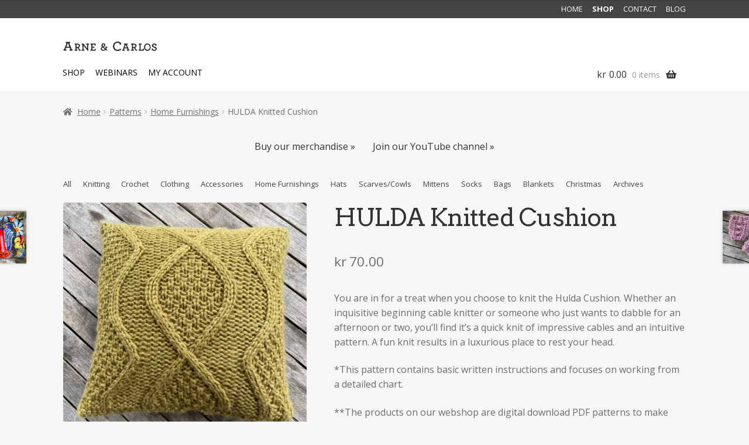

--- FILE ---
content_type: text/css
request_url: https://shop.arnecarlos.com/wp-content/themes/acshop/style.css?ver=0.1.0
body_size: 1999
content:
/*

 Theme Name:     Storefront Child Theme for A + C
 Description:    AC Shop Theme
 Author:         Are Bu Vindenes
 Author URI:     http://www.miles.no
 Template:       storefront
 Version:        0.1.0

*/

body {
    font-family: "Open Sans";
    background: #f6f6f6;
}
h1, h2, h3, h4, h5, h6 {
    font-family: "Arvo";
    font-weight: normal;
}
table th {
    background: transparent;
}
table td, table th {
    padding: .5em 1.41575em;
}
.site-branding .site-title a {
    font-weight: 400;
}
body.home .woocommerce-products-header {
    display: none;
}
ul.products li.product {
    /*background: #FFF;
    padding-bottom: 20px;
    -webkit-box-shadow: 0 1px 0 0 rgba(0,0,0,.06);
    box-shadow: 0 1px 0 0 rgba(0,0,0,.06);*/
}
.storefront-sorting {
    display: none;
}
/* Søk i header skjules inntil videre */
.woocommerce-active .site-header .site-search {
    display: none;
}
.site-branding .site-title {
    text-transform: uppercase;
    font-family: "Arvo";
    font-size: 1.365em;
}
.main-navigation ul li a {
    text-transform: uppercase;
    color: #000;
    font-size: 14px;
}
.site-header ul.menu li.current-menu-item > a {
    color: #C1272D;
    font-weight: 700;
}
.woocommerce-additional-fields {
    display: none;
}
.woocommerce-Price-currencySymbol {
    margin-right: 5px;
}


ul.products li.product .woocommerce-LoopProduct-link:hover img {
    /*-webkit-box-shadow: 0px 1px 5px 0px rgba(0,0,0,0.21);
    -moz-box-shadow: 0px 1px 5px 0px rgba(0,0,0,0.21);
    box-shadow: 0px 1px 5px 0px rgba(0,0,0,0.21);*/
    -webkit-box-shadow: 0px 0px 0px 5px rgba(0,0,0,0.21);
    -moz-box-shadow: 0px 0px 0px 5px rgba(0,0,0,0.21);
    box-shadow: 0px 0px 0px 5px rgba(0,0,0,0.21);
}
#payment .payment_methods>.wc_payment_method>label,
#payment .payment_methods>.woocommerce-PaymentMethod>label {
    max-width: 600px;
    font-weight: bold;
}
#payment .payment_methods > li:not(.woocommerce-notice),
#payment .payment_methods > li:not(.woocommerce-notice):hover {
    background: transparent;
}
#payment .payment_methods > li .payment_box, #payment .place-order {
    background-color: transparent;
    max-width: 600px;
}
#stripe-payment-data {
    max-width: 450px;
    background: #F3f3F3;
    padding: 20px;
}
#wc-stripe-cc-form {
    
}
#payment .place-order .button {
    width: auto;
}
.woocommerce-billing-fields__field-wrapper {
    background: #FFF;
    padding: 1.41575em;
}
#order_review_heading {
    margin-top: 2em;
}
.handheld-navigation,
.main-navigation.toggled .handheld-navigation,
.main-navigation.toggled div.menu,
.menu-toggle {
    /*display: none;*/
}

.site-info {
    font-size: .75em;
}
.site-footer,
.site-footer a:not(.button) {
    color: #999;
}
.storefront-handheld-footer-bar {
    border-top: 1px solid #DDD;
    box-shadow: none;
}

.handheld-navigation,
.main-navigation.toggled .handheld-navigation,
.main-navigation.toggled div.menu,
.menu-toggle {
    display: none;
}
.primary-navigation {
    display: block;
}
.main-navigation ul.menu,
.main-navigation ul.nav-menu {
    max-height: none;
    overflow: visible;
    margin-left: -0.5em;
}
.main-navigation ul li,
.secondary-navigation ul li {
    position: relative;
    display: inline-block;
    text-align: left;
}
.handheld-navigation, .main-navigation div.menu>ul:not(.nav-menu), .nav-menu {
    overflow: hidden;
    max-height: 0;
    -webkit-transition-duration: 0s;
    transition-duration: 0s;
}
.main-navigation ul li a {
    padding: .875em 0.5em;
}

.home.blog .site-header,
.home.page:not(.page-template-template-homepage) .site-header,
.home.post-type-archive-product .site-header {
    margin-bottom: 2em;
}
.site-header {
    padding-bottom: 0em;
}
.globtop {
    background: #444;
    color: #FFF;
    position: relative;
}
.globtop ul {
    list-style: none;
    margin: 0;
    padding-left: 0;
    display: block;
    margin-right: -8px;
}
.globtop ul li {
    display: inline-block;
}
.globtop ul li a {
    display: inline-block;
    color: #FFF;
    text-transform: uppercase;
    text-decoration: none;
    font-size: 13px;
    padding: 5px 8px;
}
.globtop ul li a:hover {
    color: #FE979B;
}
.globtop ul li a.active {
    font-weight: bold;
}
.globtop ul li a.globhome::before {
    -webkit-font-smoothing: antialiased;
    -moz-osx-font-smoothing: grayscale;
    display: inline-block;
    font-style: normal;
    font-variant: normal;
    font-weight: normal;
    line-height: 1;
    vertical-align: -.125em;
    font-family: 'Font Awesome 5 Free';
    font-weight: 900;
    line-height: inherit;
    vertical-align: baseline;
    text-align: center;
    line-height: 2.618046972;
    font-size: 13px;
    text-indent: 0;
    cursor: pointer;
    content: "\f015";
    margin-right: 5px;
}
.cat-menu-wrap {
    padding-bottom: 20px;
    /*text-align: center;*/
}
ul.cat-menu,
ul.footer-menu {
    list-style: none;
    margin: 0;
    padding-left: 0;
    display: block;
    margin-right: -8px;
}
ul.cat-menu li,
ul.footer-menu li {
    display: inline-block;
}
ul.cat-menu li a,
ul.footer-menu li a {
    font-size: 13px;
    color: #444;
    margin-right: 16px;
}
ul.cat-menu li a:hover,
ul.footer-menu li a:hover {
    color: #C1272D;
}
ul.cat-menu li.current-menu-item a,
ul.footer-menu li.current-menu-item a {
    font-weight: bold;
}

.storefront-breadcrumb {
    margin-bottom: 1em;
}

@media (min-width: 768px) {
    .globtop ul {
        float: right;
    }
    
}
@media (min-width: 768px) {
    .main-navigation ul.menu,
    .main-navigation ul.nav-menu {
        -webkit-transition-duration: 0s;
        transition-duration: 0s;
        margin-left: -0.5em;
    }
    .main-navigation ul.menu>li>a,
    .main-navigation ul.nav-menu>li>a {
        padding: 1em .5em;
    }
    .custom-logo-link, .site-branding, .site-header-cart, .site-logo-anchor, .site-logo-link, .site-search {
        /*margin-bottom: 0;*/
    }
    .site-header {
        padding-top: 1em;
        padding-bottom: 0;
    }
    .site-header .site-branding img {
        max-width: 160px;
    }
    .site-header-cart {
        margin-top: 0;
        text-align: right;
    }
    .site-header-cart .widget_shopping_cart {
        background-color: #FFF;
        -webkit-box-shadow: 0px 1px 5px 0px rgba(0,0,0,0.21);
        -moz-box-shadow: 0px 1px 5px 0px rgba(0,0,0,0.21);
        box-shadow: 0px 1px 5px 0px rgba(0,0,0,0.21);
        padding: 20px;
        margin: -10px -20px;
        width: calc(100% + 40px);
    }
    .site-header-cart .cart-contents {
        padding: 1em;
        /*ackground-color: #ffffff;
        border: 1px solid #d4d4d4;
        border-bottom: 0;*/
    }
    .site-header-cart .cart-contents .count {
        margin-right: 10px;
    }
    .site-header-cart .widget_shopping_cart .buttons,
    .site-header-cart .widget_shopping_cart .total {
        background-color: #FFF;
    }
    .custom-logo-link,
    .site-branding,
    .site-logo-anchor,
    .site-logo-link,
    .site-search {
        margin-top: 0.75em;
        margin-bottom: 0.75em;
    }
    .storefront-full-width-content .woocommerce-products-header,
    .storefront-full-width-content.woocommerce-account .entry-header,
    .storefront-full-width-content.woocommerce-cart .entry-header,
    .storefront-full-width-content.woocommerce-checkout .entry-header {
        text-align: left;
        padding: 0 0 2em;
    }

    /* CHECKOUT */
    form.checkout {
        max-width: 800px;
    }
    .woocommerce-checkout .col2-set {
        float: none;
        width: 100%;
        margin-right: 0;
    }
    #order_review, #order_review_heading {
        width: 100%;
        float: none;
        margin-right: 0;
        clear: both;
    }
}
.term-description {
	font-weight: bold;
	color: #333333;
}

.merch-teaser {
	display: inline-block;
	padding: 8px 15px 8px 15px;
	vertical-align: middle;
	background: #f6f6f6;
	/*box-shadow: 0px 0.3px 0.9px rgba(0, 0, 0, 0.05), 0px 1.6px 3.6px rgba(0, 0, 0, 0.06);*/
	border-radius: 4px;
	color: #333;
	margin-top: -10px;
	margin-bottom: 30px;
	transition: all .5s;
}
.merch-teaser:hover {
	background: #FFFFFF;
	box-shadow: 0px 2px 0.9px rgba(0, 0, 0, 0.11), 0px 1.6px 3.6px rgba(0, 0, 0, 0.13);
	color: #C1272D;
}
.merch-teaser img {
	display: none;
	margin-right: 16px;
	vertical-align: middle;
}
